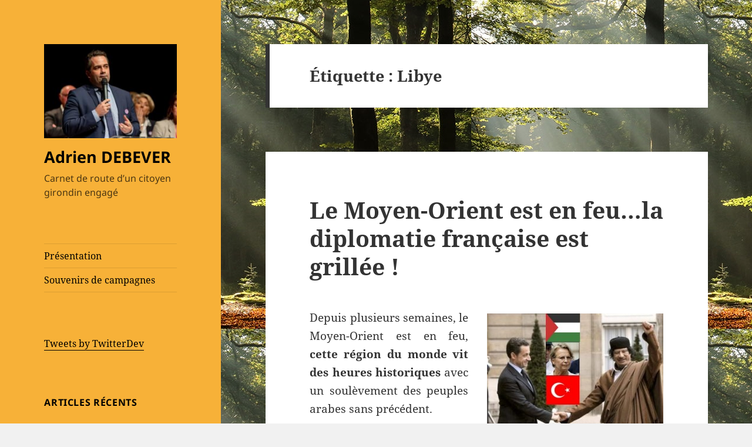

--- FILE ---
content_type: text/html; charset=UTF-8
request_url: https://www.adrien-debever.com/tag/libye/
body_size: 10471
content:
<!DOCTYPE html>
<html lang="fr-FR" class="no-js">
<head>
	<meta charset="UTF-8">
	<meta name="viewport" content="width=device-width, initial-scale=1.0">
	<link rel="profile" href="https://gmpg.org/xfn/11">
	<link rel="pingback" href="https://www.adrien-debever.com/xmlrpc.php">
	<script>(function(html){html.className = html.className.replace(/\bno-js\b/,'js')})(document.documentElement);</script>
<title>Libye &#8211; Adrien DEBEVER</title>
<meta name='robots' content='max-image-preview:large' />
<link rel="alternate" type="application/rss+xml" title="Adrien DEBEVER &raquo; Flux" href="https://www.adrien-debever.com/feed/" />
<link rel="alternate" type="application/rss+xml" title="Adrien DEBEVER &raquo; Flux des commentaires" href="https://www.adrien-debever.com/comments/feed/" />
<link rel="alternate" type="application/rss+xml" title="Adrien DEBEVER &raquo; Flux de l’étiquette Libye" href="https://www.adrien-debever.com/tag/libye/feed/" />
<style id='wp-img-auto-sizes-contain-inline-css'>
img:is([sizes=auto i],[sizes^="auto," i]){contain-intrinsic-size:3000px 1500px}
/*# sourceURL=wp-img-auto-sizes-contain-inline-css */
</style>
<link rel='stylesheet' id='validate-engine-css-css' href='https://www.adrien-debever.com/wp-content/plugins/wysija-newsletters/css/validationEngine.jquery.css?ver=2.14' media='all' />
<style id='wp-emoji-styles-inline-css'>

	img.wp-smiley, img.emoji {
		display: inline !important;
		border: none !important;
		box-shadow: none !important;
		height: 1em !important;
		width: 1em !important;
		margin: 0 0.07em !important;
		vertical-align: -0.1em !important;
		background: none !important;
		padding: 0 !important;
	}
/*# sourceURL=wp-emoji-styles-inline-css */
</style>
<link rel='stylesheet' id='wp-block-library-css' href='https://www.adrien-debever.com/wp-includes/css/dist/block-library/style.min.css?ver=6.9' media='all' />
<style id='global-styles-inline-css'>
:root{--wp--preset--aspect-ratio--square: 1;--wp--preset--aspect-ratio--4-3: 4/3;--wp--preset--aspect-ratio--3-4: 3/4;--wp--preset--aspect-ratio--3-2: 3/2;--wp--preset--aspect-ratio--2-3: 2/3;--wp--preset--aspect-ratio--16-9: 16/9;--wp--preset--aspect-ratio--9-16: 9/16;--wp--preset--color--black: #000000;--wp--preset--color--cyan-bluish-gray: #abb8c3;--wp--preset--color--white: #fff;--wp--preset--color--pale-pink: #f78da7;--wp--preset--color--vivid-red: #cf2e2e;--wp--preset--color--luminous-vivid-orange: #ff6900;--wp--preset--color--luminous-vivid-amber: #fcb900;--wp--preset--color--light-green-cyan: #7bdcb5;--wp--preset--color--vivid-green-cyan: #00d084;--wp--preset--color--pale-cyan-blue: #8ed1fc;--wp--preset--color--vivid-cyan-blue: #0693e3;--wp--preset--color--vivid-purple: #9b51e0;--wp--preset--color--dark-gray: #111;--wp--preset--color--light-gray: #f1f1f1;--wp--preset--color--yellow: #f4ca16;--wp--preset--color--dark-brown: #352712;--wp--preset--color--medium-pink: #e53b51;--wp--preset--color--light-pink: #ffe5d1;--wp--preset--color--dark-purple: #2e2256;--wp--preset--color--purple: #674970;--wp--preset--color--blue-gray: #22313f;--wp--preset--color--bright-blue: #55c3dc;--wp--preset--color--light-blue: #e9f2f9;--wp--preset--gradient--vivid-cyan-blue-to-vivid-purple: linear-gradient(135deg,rgb(6,147,227) 0%,rgb(155,81,224) 100%);--wp--preset--gradient--light-green-cyan-to-vivid-green-cyan: linear-gradient(135deg,rgb(122,220,180) 0%,rgb(0,208,130) 100%);--wp--preset--gradient--luminous-vivid-amber-to-luminous-vivid-orange: linear-gradient(135deg,rgb(252,185,0) 0%,rgb(255,105,0) 100%);--wp--preset--gradient--luminous-vivid-orange-to-vivid-red: linear-gradient(135deg,rgb(255,105,0) 0%,rgb(207,46,46) 100%);--wp--preset--gradient--very-light-gray-to-cyan-bluish-gray: linear-gradient(135deg,rgb(238,238,238) 0%,rgb(169,184,195) 100%);--wp--preset--gradient--cool-to-warm-spectrum: linear-gradient(135deg,rgb(74,234,220) 0%,rgb(151,120,209) 20%,rgb(207,42,186) 40%,rgb(238,44,130) 60%,rgb(251,105,98) 80%,rgb(254,248,76) 100%);--wp--preset--gradient--blush-light-purple: linear-gradient(135deg,rgb(255,206,236) 0%,rgb(152,150,240) 100%);--wp--preset--gradient--blush-bordeaux: linear-gradient(135deg,rgb(254,205,165) 0%,rgb(254,45,45) 50%,rgb(107,0,62) 100%);--wp--preset--gradient--luminous-dusk: linear-gradient(135deg,rgb(255,203,112) 0%,rgb(199,81,192) 50%,rgb(65,88,208) 100%);--wp--preset--gradient--pale-ocean: linear-gradient(135deg,rgb(255,245,203) 0%,rgb(182,227,212) 50%,rgb(51,167,181) 100%);--wp--preset--gradient--electric-grass: linear-gradient(135deg,rgb(202,248,128) 0%,rgb(113,206,126) 100%);--wp--preset--gradient--midnight: linear-gradient(135deg,rgb(2,3,129) 0%,rgb(40,116,252) 100%);--wp--preset--gradient--dark-gray-gradient-gradient: linear-gradient(90deg, rgba(17,17,17,1) 0%, rgba(42,42,42,1) 100%);--wp--preset--gradient--light-gray-gradient: linear-gradient(90deg, rgba(241,241,241,1) 0%, rgba(215,215,215,1) 100%);--wp--preset--gradient--white-gradient: linear-gradient(90deg, rgba(255,255,255,1) 0%, rgba(230,230,230,1) 100%);--wp--preset--gradient--yellow-gradient: linear-gradient(90deg, rgba(244,202,22,1) 0%, rgba(205,168,10,1) 100%);--wp--preset--gradient--dark-brown-gradient: linear-gradient(90deg, rgba(53,39,18,1) 0%, rgba(91,67,31,1) 100%);--wp--preset--gradient--medium-pink-gradient: linear-gradient(90deg, rgba(229,59,81,1) 0%, rgba(209,28,51,1) 100%);--wp--preset--gradient--light-pink-gradient: linear-gradient(90deg, rgba(255,229,209,1) 0%, rgba(255,200,158,1) 100%);--wp--preset--gradient--dark-purple-gradient: linear-gradient(90deg, rgba(46,34,86,1) 0%, rgba(66,48,123,1) 100%);--wp--preset--gradient--purple-gradient: linear-gradient(90deg, rgba(103,73,112,1) 0%, rgba(131,93,143,1) 100%);--wp--preset--gradient--blue-gray-gradient: linear-gradient(90deg, rgba(34,49,63,1) 0%, rgba(52,75,96,1) 100%);--wp--preset--gradient--bright-blue-gradient: linear-gradient(90deg, rgba(85,195,220,1) 0%, rgba(43,180,211,1) 100%);--wp--preset--gradient--light-blue-gradient: linear-gradient(90deg, rgba(233,242,249,1) 0%, rgba(193,218,238,1) 100%);--wp--preset--font-size--small: 13px;--wp--preset--font-size--medium: 20px;--wp--preset--font-size--large: 36px;--wp--preset--font-size--x-large: 42px;--wp--preset--spacing--20: 0.44rem;--wp--preset--spacing--30: 0.67rem;--wp--preset--spacing--40: 1rem;--wp--preset--spacing--50: 1.5rem;--wp--preset--spacing--60: 2.25rem;--wp--preset--spacing--70: 3.38rem;--wp--preset--spacing--80: 5.06rem;--wp--preset--shadow--natural: 6px 6px 9px rgba(0, 0, 0, 0.2);--wp--preset--shadow--deep: 12px 12px 50px rgba(0, 0, 0, 0.4);--wp--preset--shadow--sharp: 6px 6px 0px rgba(0, 0, 0, 0.2);--wp--preset--shadow--outlined: 6px 6px 0px -3px rgb(255, 255, 255), 6px 6px rgb(0, 0, 0);--wp--preset--shadow--crisp: 6px 6px 0px rgb(0, 0, 0);}:where(.is-layout-flex){gap: 0.5em;}:where(.is-layout-grid){gap: 0.5em;}body .is-layout-flex{display: flex;}.is-layout-flex{flex-wrap: wrap;align-items: center;}.is-layout-flex > :is(*, div){margin: 0;}body .is-layout-grid{display: grid;}.is-layout-grid > :is(*, div){margin: 0;}:where(.wp-block-columns.is-layout-flex){gap: 2em;}:where(.wp-block-columns.is-layout-grid){gap: 2em;}:where(.wp-block-post-template.is-layout-flex){gap: 1.25em;}:where(.wp-block-post-template.is-layout-grid){gap: 1.25em;}.has-black-color{color: var(--wp--preset--color--black) !important;}.has-cyan-bluish-gray-color{color: var(--wp--preset--color--cyan-bluish-gray) !important;}.has-white-color{color: var(--wp--preset--color--white) !important;}.has-pale-pink-color{color: var(--wp--preset--color--pale-pink) !important;}.has-vivid-red-color{color: var(--wp--preset--color--vivid-red) !important;}.has-luminous-vivid-orange-color{color: var(--wp--preset--color--luminous-vivid-orange) !important;}.has-luminous-vivid-amber-color{color: var(--wp--preset--color--luminous-vivid-amber) !important;}.has-light-green-cyan-color{color: var(--wp--preset--color--light-green-cyan) !important;}.has-vivid-green-cyan-color{color: var(--wp--preset--color--vivid-green-cyan) !important;}.has-pale-cyan-blue-color{color: var(--wp--preset--color--pale-cyan-blue) !important;}.has-vivid-cyan-blue-color{color: var(--wp--preset--color--vivid-cyan-blue) !important;}.has-vivid-purple-color{color: var(--wp--preset--color--vivid-purple) !important;}.has-black-background-color{background-color: var(--wp--preset--color--black) !important;}.has-cyan-bluish-gray-background-color{background-color: var(--wp--preset--color--cyan-bluish-gray) !important;}.has-white-background-color{background-color: var(--wp--preset--color--white) !important;}.has-pale-pink-background-color{background-color: var(--wp--preset--color--pale-pink) !important;}.has-vivid-red-background-color{background-color: var(--wp--preset--color--vivid-red) !important;}.has-luminous-vivid-orange-background-color{background-color: var(--wp--preset--color--luminous-vivid-orange) !important;}.has-luminous-vivid-amber-background-color{background-color: var(--wp--preset--color--luminous-vivid-amber) !important;}.has-light-green-cyan-background-color{background-color: var(--wp--preset--color--light-green-cyan) !important;}.has-vivid-green-cyan-background-color{background-color: var(--wp--preset--color--vivid-green-cyan) !important;}.has-pale-cyan-blue-background-color{background-color: var(--wp--preset--color--pale-cyan-blue) !important;}.has-vivid-cyan-blue-background-color{background-color: var(--wp--preset--color--vivid-cyan-blue) !important;}.has-vivid-purple-background-color{background-color: var(--wp--preset--color--vivid-purple) !important;}.has-black-border-color{border-color: var(--wp--preset--color--black) !important;}.has-cyan-bluish-gray-border-color{border-color: var(--wp--preset--color--cyan-bluish-gray) !important;}.has-white-border-color{border-color: var(--wp--preset--color--white) !important;}.has-pale-pink-border-color{border-color: var(--wp--preset--color--pale-pink) !important;}.has-vivid-red-border-color{border-color: var(--wp--preset--color--vivid-red) !important;}.has-luminous-vivid-orange-border-color{border-color: var(--wp--preset--color--luminous-vivid-orange) !important;}.has-luminous-vivid-amber-border-color{border-color: var(--wp--preset--color--luminous-vivid-amber) !important;}.has-light-green-cyan-border-color{border-color: var(--wp--preset--color--light-green-cyan) !important;}.has-vivid-green-cyan-border-color{border-color: var(--wp--preset--color--vivid-green-cyan) !important;}.has-pale-cyan-blue-border-color{border-color: var(--wp--preset--color--pale-cyan-blue) !important;}.has-vivid-cyan-blue-border-color{border-color: var(--wp--preset--color--vivid-cyan-blue) !important;}.has-vivid-purple-border-color{border-color: var(--wp--preset--color--vivid-purple) !important;}.has-vivid-cyan-blue-to-vivid-purple-gradient-background{background: var(--wp--preset--gradient--vivid-cyan-blue-to-vivid-purple) !important;}.has-light-green-cyan-to-vivid-green-cyan-gradient-background{background: var(--wp--preset--gradient--light-green-cyan-to-vivid-green-cyan) !important;}.has-luminous-vivid-amber-to-luminous-vivid-orange-gradient-background{background: var(--wp--preset--gradient--luminous-vivid-amber-to-luminous-vivid-orange) !important;}.has-luminous-vivid-orange-to-vivid-red-gradient-background{background: var(--wp--preset--gradient--luminous-vivid-orange-to-vivid-red) !important;}.has-very-light-gray-to-cyan-bluish-gray-gradient-background{background: var(--wp--preset--gradient--very-light-gray-to-cyan-bluish-gray) !important;}.has-cool-to-warm-spectrum-gradient-background{background: var(--wp--preset--gradient--cool-to-warm-spectrum) !important;}.has-blush-light-purple-gradient-background{background: var(--wp--preset--gradient--blush-light-purple) !important;}.has-blush-bordeaux-gradient-background{background: var(--wp--preset--gradient--blush-bordeaux) !important;}.has-luminous-dusk-gradient-background{background: var(--wp--preset--gradient--luminous-dusk) !important;}.has-pale-ocean-gradient-background{background: var(--wp--preset--gradient--pale-ocean) !important;}.has-electric-grass-gradient-background{background: var(--wp--preset--gradient--electric-grass) !important;}.has-midnight-gradient-background{background: var(--wp--preset--gradient--midnight) !important;}.has-small-font-size{font-size: var(--wp--preset--font-size--small) !important;}.has-medium-font-size{font-size: var(--wp--preset--font-size--medium) !important;}.has-large-font-size{font-size: var(--wp--preset--font-size--large) !important;}.has-x-large-font-size{font-size: var(--wp--preset--font-size--x-large) !important;}
/*# sourceURL=global-styles-inline-css */
</style>

<style id='classic-theme-styles-inline-css'>
/*! This file is auto-generated */
.wp-block-button__link{color:#fff;background-color:#32373c;border-radius:9999px;box-shadow:none;text-decoration:none;padding:calc(.667em + 2px) calc(1.333em + 2px);font-size:1.125em}.wp-block-file__button{background:#32373c;color:#fff;text-decoration:none}
/*# sourceURL=/wp-includes/css/classic-themes.min.css */
</style>
<link rel='stylesheet' id='twentyfifteen-fonts-css' href='https://www.adrien-debever.com/wp-content/themes/twentyfifteen/assets/fonts/noto-sans-plus-noto-serif-plus-inconsolata.css?ver=20230328' media='all' />
<link rel='stylesheet' id='genericons-css' href='https://www.adrien-debever.com/wp-content/themes/twentyfifteen/genericons/genericons.css?ver=20201026' media='all' />
<link rel='stylesheet' id='twentyfifteen-style-css' href='https://www.adrien-debever.com/wp-content/themes/twentyfifteen/style.css?ver=20250415' media='all' />
<style id='twentyfifteen-style-inline-css'>

		/* Custom Header Background Color */
		body:before,
		.site-header {
			background-color: #f7b138;
		}

		@media screen and (min-width: 59.6875em) {
			.site-header,
			.secondary {
				background-color: transparent;
			}

			.widget button,
			.widget input[type="button"],
			.widget input[type="reset"],
			.widget input[type="submit"],
			.widget_calendar tbody a,
			.widget_calendar tbody a:hover,
			.widget_calendar tbody a:focus {
				color: #f7b138;
			}
		}
	

		/* Custom Sidebar Text Color */
		.site-title a,
		.site-description,
		.secondary-toggle:before {
			color: #000000;
		}

		.site-title a:hover,
		.site-title a:focus {
			color: rgba( 0, 0, 0, 0.7);
		}

		.secondary-toggle {
			border-color: rgba( 0, 0, 0, 0.1);
		}

		.secondary-toggle:hover,
		.secondary-toggle:focus {
			border-color: rgba( 0, 0, 0, 0.3);
		}

		.site-title a {
			outline-color: rgba( 0, 0, 0, 0.3);
		}

		@media screen and (min-width: 59.6875em) {
			.secondary a,
			.dropdown-toggle:after,
			.widget-title,
			.widget blockquote cite,
			.widget blockquote small {
				color: #000000;
			}

			.widget button,
			.widget input[type="button"],
			.widget input[type="reset"],
			.widget input[type="submit"],
			.widget_calendar tbody a {
				background-color: #000000;
			}

			.textwidget a {
				border-color: #000000;
			}

			.secondary a:hover,
			.secondary a:focus,
			.main-navigation .menu-item-description,
			.widget,
			.widget blockquote,
			.widget .wp-caption-text,
			.widget .gallery-caption {
				color: rgba( 0, 0, 0, 0.7);
			}

			.widget button:hover,
			.widget button:focus,
			.widget input[type="button"]:hover,
			.widget input[type="button"]:focus,
			.widget input[type="reset"]:hover,
			.widget input[type="reset"]:focus,
			.widget input[type="submit"]:hover,
			.widget input[type="submit"]:focus,
			.widget_calendar tbody a:hover,
			.widget_calendar tbody a:focus {
				background-color: rgba( 0, 0, 0, 0.7);
			}

			.widget blockquote {
				border-color: rgba( 0, 0, 0, 0.7);
			}

			.main-navigation ul,
			.main-navigation li,
			.secondary-toggle,
			.widget input,
			.widget textarea,
			.widget table,
			.widget th,
			.widget td,
			.widget pre,
			.widget li,
			.widget_categories .children,
			.widget_nav_menu .sub-menu,
			.widget_pages .children,
			.widget abbr[title] {
				border-color: rgba( 0, 0, 0, 0.1);
			}

			.dropdown-toggle:hover,
			.dropdown-toggle:focus,
			.widget hr {
				background-color: rgba( 0, 0, 0, 0.1);
			}

			.widget input:focus,
			.widget textarea:focus {
				border-color: rgba( 0, 0, 0, 0.3);
			}

			.sidebar a:focus,
			.dropdown-toggle:focus {
				outline-color: rgba( 0, 0, 0, 0.3);
			}
		}
	
/*# sourceURL=twentyfifteen-style-inline-css */
</style>
<link rel='stylesheet' id='twentyfifteen-block-style-css' href='https://www.adrien-debever.com/wp-content/themes/twentyfifteen/css/blocks.css?ver=20240715' media='all' />
<script src="https://www.adrien-debever.com/wp-includes/js/jquery/jquery.min.js?ver=3.7.1" id="jquery-core-js"></script>
<script src="https://www.adrien-debever.com/wp-includes/js/jquery/jquery-migrate.min.js?ver=3.4.1" id="jquery-migrate-js"></script>
<script id="twentyfifteen-script-js-extra">
var screenReaderText = {"expand":"\u003Cspan class=\"screen-reader-text\"\u003Eouvrir le sous-menu\u003C/span\u003E","collapse":"\u003Cspan class=\"screen-reader-text\"\u003Efermer le sous-menu\u003C/span\u003E"};
//# sourceURL=twentyfifteen-script-js-extra
</script>
<script src="https://www.adrien-debever.com/wp-content/themes/twentyfifteen/js/functions.js?ver=20250303" id="twentyfifteen-script-js" defer data-wp-strategy="defer"></script>
<link rel="https://api.w.org/" href="https://www.adrien-debever.com/wp-json/" /><link rel="alternate" title="JSON" type="application/json" href="https://www.adrien-debever.com/wp-json/wp/v2/tags/329" /><link rel="EditURI" type="application/rsd+xml" title="RSD" href="https://www.adrien-debever.com/xmlrpc.php?rsd" />
<meta name="generator" content="WordPress 6.9" />
<style id="custom-background-css">
body.custom-background { background-image: url("https://www.adrien-debever.com/wp-content/uploads/2021/04/sous-bois4.jpg"); background-position: left top; background-size: auto; background-repeat: repeat; background-attachment: fixed; }
</style>
	<link rel="icon" href="https://www.adrien-debever.com/wp-content/uploads/2021/04/cropped-ADp-32x32.jpg" sizes="32x32" />
<link rel="icon" href="https://www.adrien-debever.com/wp-content/uploads/2021/04/cropped-ADp-192x192.jpg" sizes="192x192" />
<link rel="apple-touch-icon" href="https://www.adrien-debever.com/wp-content/uploads/2021/04/cropped-ADp-180x180.jpg" />
<meta name="msapplication-TileImage" content="https://www.adrien-debever.com/wp-content/uploads/2021/04/cropped-ADp-270x270.jpg" />
</head>

<body class="archive tag tag-libye tag-329 custom-background wp-custom-logo wp-embed-responsive wp-theme-twentyfifteen">
<div id="page" class="hfeed site">
	<a class="skip-link screen-reader-text" href="#content">
		Aller au contenu	</a>

	<div id="sidebar" class="sidebar">
		<header id="masthead" class="site-header">
			<div class="site-branding">
				<a href="https://www.adrien-debever.com/" class="custom-logo-link" rel="home"><img width="248" height="175" src="https://www.adrien-debever.com/wp-content/uploads/2021/04/cropped-AD-4.jpg" class="custom-logo" alt="Adrien DEBEVER" decoding="async" /></a>						<p class="site-title"><a href="https://www.adrien-debever.com/" rel="home" >Adrien DEBEVER</a></p>
												<p class="site-description">Carnet de route d’un citoyen girondin engagé</p>
										<button class="secondary-toggle">Menu et widgets</button>
			</div><!-- .site-branding -->
		</header><!-- .site-header -->

			<div id="secondary" class="secondary">

					<nav id="site-navigation" class="main-navigation">
				<div class="menu-pages-container"><ul id="menu-pages" class="nav-menu"><li id="menu-item-4167" class="menu-item menu-item-type-post_type menu-item-object-page menu-item-4167"><a href="https://www.adrien-debever.com/presentation/">Présentation</a></li>
<li id="menu-item-4168" class="menu-item menu-item-type-post_type menu-item-object-page menu-item-4168"><a href="https://www.adrien-debever.com/souvenirs-de-campagnes/">Souvenirs de campagnes</a></li>
</ul></div>			</nav><!-- .main-navigation -->
		
		
					<div id="widget-area" class="widget-area" role="complementary">
				<aside id="custom_html-2" class="widget_text widget widget_custom_html"><div class="textwidget custom-html-widget"><a class="twitter-timeline" data-lang="fr" data-width="280" data-height="500" href="https://twitter.com/adriendebever?ref_src=twsrc%5Etfw">Tweets by TwitterDev</a> <script async src="https://platform.twitter.com/widgets.js" charset="utf-8"></script></div></aside>
		<aside id="recent-posts-2" class="widget widget_recent_entries">
		<h2 class="widget-title">Articles récents</h2><nav aria-label="Articles récents">
		<ul>
											<li>
					<a href="https://www.adrien-debever.com/retrospective-de-lannee-2025-a-lacanau/">Rétrospective de l&rsquo;année 2025 à Lacanau !</a>
									</li>
											<li>
					<a href="https://www.adrien-debever.com/bonne-annee-2026/">Bonne année 2026 !</a>
									</li>
											<li>
					<a href="https://www.adrien-debever.com/6-ans-dactions-et-de-realisations/">6 ans d&rsquo;actions et de réalisations !</a>
									</li>
											<li>
					<a href="https://www.adrien-debever.com/debut-de-la-campagne-de-vivons-lacanau/">Début de la campagne de Vivons Lacanau !</a>
									</li>
											<li>
					<a href="https://www.adrien-debever.com/sud-ouest-la-navette-inter-quartier-entre-en-service/">Sud Ouest :  » La navette inter-quartier entre en service « </a>
									</li>
					</ul>

		</nav></aside><aside id="categories-291506911" class="widget widget_categories"><h2 class="widget-title">Catégories</h2><nav aria-label="Catégories">
			<ul>
					<li class="cat-item cat-item-313"><a href="https://www.adrien-debever.com/categorie/dans-la-presse/">Dans la presse</a>
</li>
	<li class="cat-item cat-item-311"><a href="https://www.adrien-debever.com/categorie/ecologie/">Ecologie</a>
</li>
	<li class="cat-item cat-item-305"><a href="https://www.adrien-debever.com/categorie/economie/">Economie</a>
</li>
	<li class="cat-item cat-item-9"><a href="https://www.adrien-debever.com/categorie/gironde/">Gironde</a>
</li>
	<li class="cat-item cat-item-12"><a href="https://www.adrien-debever.com/categorie/international/">International</a>
</li>
	<li class="cat-item cat-item-310"><a href="https://www.adrien-debever.com/categorie/jeunesse-2/">Jeunesse</a>
</li>
	<li class="cat-item cat-item-134"><a href="https://www.adrien-debever.com/categorie/lacanau/">Lacanau</a>
</li>
	<li class="cat-item cat-item-433"><a href="https://www.adrien-debever.com/categorie/medoc/">Médoc</a>
</li>
	<li class="cat-item cat-item-11"><a href="https://www.adrien-debever.com/categorie/national/">National</a>
</li>
	<li class="cat-item cat-item-309"><a href="https://www.adrien-debever.com/categorie/vie-politique/">Vie politique</a>
</li>
			</ul>

			</nav></aside><aside id="archives-2" class="widget widget_archive"><h2 class="widget-title">Archives</h2>		<label class="screen-reader-text" for="archives-dropdown-2">Archives</label>
		<select id="archives-dropdown-2" name="archive-dropdown">
			
			<option value="">Sélectionner un mois</option>
				<option value='https://www.adrien-debever.com/2026/01/'> janvier 2026 </option>
	<option value='https://www.adrien-debever.com/2025/12/'> décembre 2025 </option>
	<option value='https://www.adrien-debever.com/2025/11/'> novembre 2025 </option>
	<option value='https://www.adrien-debever.com/2025/10/'> octobre 2025 </option>
	<option value='https://www.adrien-debever.com/2025/09/'> septembre 2025 </option>
	<option value='https://www.adrien-debever.com/2025/06/'> juin 2025 </option>
	<option value='https://www.adrien-debever.com/2025/04/'> avril 2025 </option>
	<option value='https://www.adrien-debever.com/2025/01/'> janvier 2025 </option>
	<option value='https://www.adrien-debever.com/2024/12/'> décembre 2024 </option>
	<option value='https://www.adrien-debever.com/2024/09/'> septembre 2024 </option>
	<option value='https://www.adrien-debever.com/2024/06/'> juin 2024 </option>
	<option value='https://www.adrien-debever.com/2024/04/'> avril 2024 </option>
	<option value='https://www.adrien-debever.com/2024/03/'> mars 2024 </option>
	<option value='https://www.adrien-debever.com/2024/01/'> janvier 2024 </option>
	<option value='https://www.adrien-debever.com/2023/11/'> novembre 2023 </option>
	<option value='https://www.adrien-debever.com/2023/10/'> octobre 2023 </option>
	<option value='https://www.adrien-debever.com/2023/04/'> avril 2023 </option>
	<option value='https://www.adrien-debever.com/2023/01/'> janvier 2023 </option>
	<option value='https://www.adrien-debever.com/2022/11/'> novembre 2022 </option>
	<option value='https://www.adrien-debever.com/2022/10/'> octobre 2022 </option>
	<option value='https://www.adrien-debever.com/2022/06/'> juin 2022 </option>
	<option value='https://www.adrien-debever.com/2022/04/'> avril 2022 </option>
	<option value='https://www.adrien-debever.com/2022/03/'> mars 2022 </option>
	<option value='https://www.adrien-debever.com/2022/01/'> janvier 2022 </option>
	<option value='https://www.adrien-debever.com/2021/06/'> juin 2021 </option>
	<option value='https://www.adrien-debever.com/2021/05/'> mai 2021 </option>
	<option value='https://www.adrien-debever.com/2021/04/'> avril 2021 </option>
	<option value='https://www.adrien-debever.com/2021/03/'> mars 2021 </option>
	<option value='https://www.adrien-debever.com/2021/02/'> février 2021 </option>
	<option value='https://www.adrien-debever.com/2021/01/'> janvier 2021 </option>
	<option value='https://www.adrien-debever.com/2020/12/'> décembre 2020 </option>
	<option value='https://www.adrien-debever.com/2020/11/'> novembre 2020 </option>
	<option value='https://www.adrien-debever.com/2020/09/'> septembre 2020 </option>
	<option value='https://www.adrien-debever.com/2020/07/'> juillet 2020 </option>
	<option value='https://www.adrien-debever.com/2020/05/'> mai 2020 </option>
	<option value='https://www.adrien-debever.com/2020/03/'> mars 2020 </option>
	<option value='https://www.adrien-debever.com/2020/01/'> janvier 2020 </option>
	<option value='https://www.adrien-debever.com/2019/12/'> décembre 2019 </option>
	<option value='https://www.adrien-debever.com/2019/07/'> juillet 2019 </option>
	<option value='https://www.adrien-debever.com/2019/06/'> juin 2019 </option>
	<option value='https://www.adrien-debever.com/2019/05/'> mai 2019 </option>
	<option value='https://www.adrien-debever.com/2019/04/'> avril 2019 </option>
	<option value='https://www.adrien-debever.com/2019/01/'> janvier 2019 </option>
	<option value='https://www.adrien-debever.com/2018/12/'> décembre 2018 </option>
	<option value='https://www.adrien-debever.com/2018/11/'> novembre 2018 </option>
	<option value='https://www.adrien-debever.com/2018/07/'> juillet 2018 </option>
	<option value='https://www.adrien-debever.com/2018/06/'> juin 2018 </option>
	<option value='https://www.adrien-debever.com/2018/04/'> avril 2018 </option>
	<option value='https://www.adrien-debever.com/2018/01/'> janvier 2018 </option>
	<option value='https://www.adrien-debever.com/2017/09/'> septembre 2017 </option>
	<option value='https://www.adrien-debever.com/2017/06/'> juin 2017 </option>
	<option value='https://www.adrien-debever.com/2017/05/'> mai 2017 </option>
	<option value='https://www.adrien-debever.com/2017/04/'> avril 2017 </option>
	<option value='https://www.adrien-debever.com/2017/02/'> février 2017 </option>
	<option value='https://www.adrien-debever.com/2017/01/'> janvier 2017 </option>
	<option value='https://www.adrien-debever.com/2016/11/'> novembre 2016 </option>
	<option value='https://www.adrien-debever.com/2016/10/'> octobre 2016 </option>
	<option value='https://www.adrien-debever.com/2016/09/'> septembre 2016 </option>
	<option value='https://www.adrien-debever.com/2016/06/'> juin 2016 </option>
	<option value='https://www.adrien-debever.com/2016/04/'> avril 2016 </option>
	<option value='https://www.adrien-debever.com/2016/02/'> février 2016 </option>
	<option value='https://www.adrien-debever.com/2016/01/'> janvier 2016 </option>
	<option value='https://www.adrien-debever.com/2015/12/'> décembre 2015 </option>
	<option value='https://www.adrien-debever.com/2015/11/'> novembre 2015 </option>
	<option value='https://www.adrien-debever.com/2015/10/'> octobre 2015 </option>
	<option value='https://www.adrien-debever.com/2015/09/'> septembre 2015 </option>
	<option value='https://www.adrien-debever.com/2015/08/'> août 2015 </option>
	<option value='https://www.adrien-debever.com/2015/06/'> juin 2015 </option>
	<option value='https://www.adrien-debever.com/2015/04/'> avril 2015 </option>
	<option value='https://www.adrien-debever.com/2015/03/'> mars 2015 </option>
	<option value='https://www.adrien-debever.com/2015/02/'> février 2015 </option>
	<option value='https://www.adrien-debever.com/2015/01/'> janvier 2015 </option>
	<option value='https://www.adrien-debever.com/2014/12/'> décembre 2014 </option>
	<option value='https://www.adrien-debever.com/2014/11/'> novembre 2014 </option>
	<option value='https://www.adrien-debever.com/2014/10/'> octobre 2014 </option>
	<option value='https://www.adrien-debever.com/2014/09/'> septembre 2014 </option>
	<option value='https://www.adrien-debever.com/2014/06/'> juin 2014 </option>
	<option value='https://www.adrien-debever.com/2014/05/'> mai 2014 </option>
	<option value='https://www.adrien-debever.com/2014/04/'> avril 2014 </option>
	<option value='https://www.adrien-debever.com/2014/03/'> mars 2014 </option>
	<option value='https://www.adrien-debever.com/2014/02/'> février 2014 </option>
	<option value='https://www.adrien-debever.com/2014/01/'> janvier 2014 </option>
	<option value='https://www.adrien-debever.com/2013/12/'> décembre 2013 </option>
	<option value='https://www.adrien-debever.com/2013/11/'> novembre 2013 </option>
	<option value='https://www.adrien-debever.com/2013/09/'> septembre 2013 </option>
	<option value='https://www.adrien-debever.com/2013/08/'> août 2013 </option>
	<option value='https://www.adrien-debever.com/2013/05/'> mai 2013 </option>
	<option value='https://www.adrien-debever.com/2013/04/'> avril 2013 </option>
	<option value='https://www.adrien-debever.com/2013/03/'> mars 2013 </option>
	<option value='https://www.adrien-debever.com/2013/02/'> février 2013 </option>
	<option value='https://www.adrien-debever.com/2013/01/'> janvier 2013 </option>
	<option value='https://www.adrien-debever.com/2012/12/'> décembre 2012 </option>
	<option value='https://www.adrien-debever.com/2012/11/'> novembre 2012 </option>
	<option value='https://www.adrien-debever.com/2012/10/'> octobre 2012 </option>
	<option value='https://www.adrien-debever.com/2012/09/'> septembre 2012 </option>
	<option value='https://www.adrien-debever.com/2012/07/'> juillet 2012 </option>
	<option value='https://www.adrien-debever.com/2012/06/'> juin 2012 </option>
	<option value='https://www.adrien-debever.com/2012/05/'> mai 2012 </option>
	<option value='https://www.adrien-debever.com/2012/04/'> avril 2012 </option>
	<option value='https://www.adrien-debever.com/2012/03/'> mars 2012 </option>
	<option value='https://www.adrien-debever.com/2012/02/'> février 2012 </option>
	<option value='https://www.adrien-debever.com/2012/01/'> janvier 2012 </option>
	<option value='https://www.adrien-debever.com/2011/12/'> décembre 2011 </option>
	<option value='https://www.adrien-debever.com/2011/11/'> novembre 2011 </option>
	<option value='https://www.adrien-debever.com/2011/10/'> octobre 2011 </option>
	<option value='https://www.adrien-debever.com/2011/09/'> septembre 2011 </option>
	<option value='https://www.adrien-debever.com/2011/08/'> août 2011 </option>
	<option value='https://www.adrien-debever.com/2011/07/'> juillet 2011 </option>
	<option value='https://www.adrien-debever.com/2011/06/'> juin 2011 </option>
	<option value='https://www.adrien-debever.com/2011/05/'> mai 2011 </option>
	<option value='https://www.adrien-debever.com/2011/04/'> avril 2011 </option>
	<option value='https://www.adrien-debever.com/2011/03/'> mars 2011 </option>
	<option value='https://www.adrien-debever.com/2011/02/'> février 2011 </option>
	<option value='https://www.adrien-debever.com/2011/01/'> janvier 2011 </option>
	<option value='https://www.adrien-debever.com/2010/12/'> décembre 2010 </option>
	<option value='https://www.adrien-debever.com/2010/11/'> novembre 2010 </option>
	<option value='https://www.adrien-debever.com/2010/10/'> octobre 2010 </option>
	<option value='https://www.adrien-debever.com/2010/09/'> septembre 2010 </option>
	<option value='https://www.adrien-debever.com/2010/08/'> août 2010 </option>
	<option value='https://www.adrien-debever.com/2010/07/'> juillet 2010 </option>
	<option value='https://www.adrien-debever.com/2010/06/'> juin 2010 </option>
	<option value='https://www.adrien-debever.com/2010/05/'> mai 2010 </option>
	<option value='https://www.adrien-debever.com/2010/04/'> avril 2010 </option>
	<option value='https://www.adrien-debever.com/2010/03/'> mars 2010 </option>
	<option value='https://www.adrien-debever.com/2010/02/'> février 2010 </option>
	<option value='https://www.adrien-debever.com/2010/01/'> janvier 2010 </option>
	<option value='https://www.adrien-debever.com/2009/12/'> décembre 2009 </option>
	<option value='https://www.adrien-debever.com/2009/11/'> novembre 2009 </option>
	<option value='https://www.adrien-debever.com/2009/10/'> octobre 2009 </option>
	<option value='https://www.adrien-debever.com/2009/09/'> septembre 2009 </option>
	<option value='https://www.adrien-debever.com/2009/08/'> août 2009 </option>
	<option value='https://www.adrien-debever.com/2009/07/'> juillet 2009 </option>
	<option value='https://www.adrien-debever.com/2009/06/'> juin 2009 </option>
	<option value='https://www.adrien-debever.com/2009/05/'> mai 2009 </option>
	<option value='https://www.adrien-debever.com/2009/04/'> avril 2009 </option>
	<option value='https://www.adrien-debever.com/2009/03/'> mars 2009 </option>
	<option value='https://www.adrien-debever.com/2009/02/'> février 2009 </option>
	<option value='https://www.adrien-debever.com/2009/01/'> janvier 2009 </option>
	<option value='https://www.adrien-debever.com/2008/12/'> décembre 2008 </option>
	<option value='https://www.adrien-debever.com/2008/11/'> novembre 2008 </option>
	<option value='https://www.adrien-debever.com/2008/10/'> octobre 2008 </option>
	<option value='https://www.adrien-debever.com/2008/09/'> septembre 2008 </option>
	<option value='https://www.adrien-debever.com/2008/07/'> juillet 2008 </option>
	<option value='https://www.adrien-debever.com/2008/03/'> mars 2008 </option>

		</select>

			<script>
( ( dropdownId ) => {
	const dropdown = document.getElementById( dropdownId );
	function onSelectChange() {
		setTimeout( () => {
			if ( 'escape' === dropdown.dataset.lastkey ) {
				return;
			}
			if ( dropdown.value ) {
				document.location.href = dropdown.value;
			}
		}, 250 );
	}
	function onKeyUp( event ) {
		if ( 'Escape' === event.key ) {
			dropdown.dataset.lastkey = 'escape';
		} else {
			delete dropdown.dataset.lastkey;
		}
	}
	function onClick() {
		delete dropdown.dataset.lastkey;
	}
	dropdown.addEventListener( 'keyup', onKeyUp );
	dropdown.addEventListener( 'click', onClick );
	dropdown.addEventListener( 'change', onSelectChange );
})( "archives-dropdown-2" );

//# sourceURL=WP_Widget_Archives%3A%3Awidget
</script>
</aside><aside id="text-325754361" class="widget widget_text">			<div class="textwidget"><br><div style="text-align: center;" id="xiti-logo">
<script type="text/javascript">
<!--
document.write('<a href="http://www.xiti.com/xiti.asp?s=401609" title="WebAnalytics">');
Xt_param = 's=401609&p=';
try {Xt_r = top.document.referrer;}
catch(e) {Xt_r = document.referrer; }
Xt_h = new Date();
Xt_i = '<img width="80" height="15" border="0" ';
Xt_i += 'src="http://logv6.xiti.com/oco.xiti?'+Xt_param;
Xt_i += '&hl='+Xt_h.getHours()+'x'+Xt_h.getMinutes()+'x'+Xt_h.getSeconds();
if(parseFloat(navigator.appVersion)>=4)
{Xt_s=screen;Xt_i+='&r='+Xt_s.width+'x'+Xt_s.height+'x'+Xt_s.pixelDepth+'x'+Xt_s.colorDepth;}
document.write(Xt_i+'&ref='+Xt_r.replace(/[<>"]/g, '').replace(/&/g, '$')+'"></a>');
//-->
</script>
<noscript>
<div id="xiti-logo-noscript">
<a href="http://www.xiti.com/xiti.asp?s=401609" title="WebAnalytics" >WebAnalytics solution by <img width="80" height="15" src="http://logv6.xiti.com/oco.xiti?s=401609&amp;p=&amp;" alt="WebAnalytics" /></a>
</div>
</noscript>
</div></div>
		</aside>			</div><!-- .widget-area -->
		
	</div><!-- .secondary -->

	</div><!-- .sidebar -->

	<div id="content" class="site-content">

	<section id="primary" class="content-area">
		<main id="main" class="site-main">

		
			<header class="page-header">
				<h1 class="page-title">Étiquette : <span>Libye</span></h1>			</header><!-- .page-header -->

			
<article id="post-2378" class="post-2378 post type-post status-publish format-standard hentry category-international tag-al-qaida tag-alain-juppe tag-ben-ali tag-bernard-kouchner tag-kadhafi tag-libye tag-nicolas-sarkozy tag-palestiniens tag-turquie">
	
	<header class="entry-header">
		<h2 class="entry-title"><a href="https://www.adrien-debever.com/lemoyenorientestenfeuladiplomatiefrancaiseestgrillee/" rel="bookmark">Le Moyen-Orient est en feu…la diplomatie française est grillée !</a></h2>	</header><!-- .entry-header -->

	<div class="entry-content">
		<p style="text-align: justify;"><a href="http://www.adrien-debever.com/wp-content/uploads/2011/03/Diplomatie.jpg"><img fetchpriority="high" decoding="async" class="alignright size-medium wp-image-2379" title="Diplomatie" src="http://www.adrien-debever.com/wp-content/uploads/2011/03/Diplomatie-300x250.jpg" alt="" width="300" height="250" srcset="https://www.adrien-debever.com/wp-content/uploads/2011/03/Diplomatie-300x250.jpg 300w, https://www.adrien-debever.com/wp-content/uploads/2011/03/Diplomatie.jpg 366w" sizes="(max-width: 300px) 100vw, 300px" /></a>Depuis plusieurs semaines, le Moyen-Orient est en feu, <strong>cette région du monde vit des heures historiques</strong> avec un soulèvement des peuples arabes sans précédent.</p>
<p style="text-align: justify;">Les régimes corrompus et sclérosés de nombreux pays arabes sont ainsi en train de tomber avec violence sous la pression populaire. C’est <strong>un souffle de liberté qui les porte mais surtout le poids de problèmes sociaux considérables</strong> sans espoir d’amélioration à court terme et générateurs d’inégalités toujours plus grandes et principalement au détriment d’une jeunesse numériquement majoritaire.</p>
<p style="text-align: justify;">Comme dans toutes les révolutions, l’enthousiasme et l’espoir retrouvé sont vite entachés par <strong>la violence des affrontements</strong>, comme actuellement en Libye, et par <strong>les incertitudes de l’avenir et les risques de chaos</strong> pour ces pays.</p>
<p style="text-align: justify;">Un facteur aggravant s’ajoute à ces risques : <strong>la situation hors norme de cette région du monde</strong>. Le Moyen-Orient est depuis toujours un lieu à part dans l’histoire de l’humanité et c’est, bien sûr, encore le cas aujourd’hui : cible des ambitions califales d’Al Qaida, principale source mondiale d’énergie fossile et creuset des trois grandes religions monothéistes.</p>
<p style="text-align: justify;">Devant de tels événements et de tels enjeux <strong>où en sont la  France et sa diplomatie ?</strong></p>
<p style="text-align: justify;"><strong>Elle est grillée, cuite, carbonisée !</strong></p>
<p style="text-align: justify;">Pourtant la diplomatie française fut longtemps une référence au Moyen-Orient, respectée par sa singularité et son efficacité, alors <strong>comment en est-on arrivé là ?</strong></p>
<p style="text-align: justify;">C’est le résultat de <strong>4 années de politique étrangère menée par Nicolas Sarkozy</strong>. Des choix et des positions marqués par une vision à court terme du Moyen-Orient, principalement motivée par la conclusion de contrats commerciaux au bénéfice des multinationales (dirigées souvent par « les amis » du Président) et au détriment d’une réelle stratégie géopolitique pour le long terme.</p>
<p style="text-align: justify;">La diplomatie sarkozienne souffre aussi probablement de <strong>carences dans la connaissance d’un monde arabe</strong> complexe et qui ne s’accommode pas de solutions simples et rapides.</p>
<p style="text-align: justify;"><strong>Dimanche soir</strong>, nous avons donc assisté au dernier épisode de ce fiasco diplomatique qui a commencé dès 2007 et dont les principales étapes ont été les suivantes :</p>
<p style="text-align: justify;"> <a href="https://www.adrien-debever.com/lemoyenorientestenfeuladiplomatiefrancaiseestgrillee/#more-2378" class="more-link">Continuer la lecture de <span class="screen-reader-text">Le Moyen-Orient est en feu…la diplomatie française est grillée !</span></a></p>
	</div><!-- .entry-content -->

	
	<footer class="entry-footer">
		<span class="posted-on"><span class="screen-reader-text">Publié le </span><a href="https://www.adrien-debever.com/lemoyenorientestenfeuladiplomatiefrancaiseestgrillee/" rel="bookmark"><time class="entry-date published" datetime="2011-03-01T23:30:24+01:00">1 mars 2011</time><time class="updated" datetime="2011-05-09T15:15:32+01:00">9 mai 2011</time></a></span><span class="cat-links"><span class="screen-reader-text">Catégories </span><a href="https://www.adrien-debever.com/categorie/international/" rel="category tag">International</a></span><span class="tags-links"><span class="screen-reader-text">Mots-clés </span><a href="https://www.adrien-debever.com/tag/al-qaida/" rel="tag">Al Qaida</a>, <a href="https://www.adrien-debever.com/tag/alain-juppe/" rel="tag">Alain Juppé</a>, <a href="https://www.adrien-debever.com/tag/ben-ali/" rel="tag">Ben Ali</a>, <a href="https://www.adrien-debever.com/tag/bernard-kouchner/" rel="tag">Bernard Kouchner</a>, <a href="https://www.adrien-debever.com/tag/kadhafi/" rel="tag">Kadhafi</a>, <a href="https://www.adrien-debever.com/tag/libye/" rel="tag">Libye</a>, <a href="https://www.adrien-debever.com/tag/nicolas-sarkozy/" rel="tag">Nicolas Sarkozy</a>, <a href="https://www.adrien-debever.com/tag/palestiniens/" rel="tag">palestiniens</a>, <a href="https://www.adrien-debever.com/tag/turquie/" rel="tag">Turquie</a></span><span class="comments-link"><a href="https://www.adrien-debever.com/lemoyenorientestenfeuladiplomatiefrancaiseestgrillee/#respond">Laisser un commentaire<span class="screen-reader-text"> sur Le Moyen-Orient est en feu…la diplomatie française est grillée !</span></a></span>			</footer><!-- .entry-footer -->

</article><!-- #post-2378 -->

		</main><!-- .site-main -->
	</section><!-- .content-area -->


	</div><!-- .site-content -->

	<footer id="colophon" class="site-footer">
		<div class="site-info">
									<a href="https://wordpress.org/" class="imprint">
				Fièrement propulsé par WordPress			</a>
		</div><!-- .site-info -->
	</footer><!-- .site-footer -->

</div><!-- .site -->

<script type="speculationrules">
{"prefetch":[{"source":"document","where":{"and":[{"href_matches":"/*"},{"not":{"href_matches":["/wp-*.php","/wp-admin/*","/wp-content/uploads/*","/wp-content/*","/wp-content/plugins/*","/wp-content/themes/twentyfifteen/*","/*\\?(.+)"]}},{"not":{"selector_matches":"a[rel~=\"nofollow\"]"}},{"not":{"selector_matches":".no-prefetch, .no-prefetch a"}}]},"eagerness":"conservative"}]}
</script>
<script id="wp-emoji-settings" type="application/json">
{"baseUrl":"https://s.w.org/images/core/emoji/17.0.2/72x72/","ext":".png","svgUrl":"https://s.w.org/images/core/emoji/17.0.2/svg/","svgExt":".svg","source":{"concatemoji":"https://www.adrien-debever.com/wp-includes/js/wp-emoji-release.min.js?ver=6.9"}}
</script>
<script type="module">
/*! This file is auto-generated */
const a=JSON.parse(document.getElementById("wp-emoji-settings").textContent),o=(window._wpemojiSettings=a,"wpEmojiSettingsSupports"),s=["flag","emoji"];function i(e){try{var t={supportTests:e,timestamp:(new Date).valueOf()};sessionStorage.setItem(o,JSON.stringify(t))}catch(e){}}function c(e,t,n){e.clearRect(0,0,e.canvas.width,e.canvas.height),e.fillText(t,0,0);t=new Uint32Array(e.getImageData(0,0,e.canvas.width,e.canvas.height).data);e.clearRect(0,0,e.canvas.width,e.canvas.height),e.fillText(n,0,0);const a=new Uint32Array(e.getImageData(0,0,e.canvas.width,e.canvas.height).data);return t.every((e,t)=>e===a[t])}function p(e,t){e.clearRect(0,0,e.canvas.width,e.canvas.height),e.fillText(t,0,0);var n=e.getImageData(16,16,1,1);for(let e=0;e<n.data.length;e++)if(0!==n.data[e])return!1;return!0}function u(e,t,n,a){switch(t){case"flag":return n(e,"\ud83c\udff3\ufe0f\u200d\u26a7\ufe0f","\ud83c\udff3\ufe0f\u200b\u26a7\ufe0f")?!1:!n(e,"\ud83c\udde8\ud83c\uddf6","\ud83c\udde8\u200b\ud83c\uddf6")&&!n(e,"\ud83c\udff4\udb40\udc67\udb40\udc62\udb40\udc65\udb40\udc6e\udb40\udc67\udb40\udc7f","\ud83c\udff4\u200b\udb40\udc67\u200b\udb40\udc62\u200b\udb40\udc65\u200b\udb40\udc6e\u200b\udb40\udc67\u200b\udb40\udc7f");case"emoji":return!a(e,"\ud83e\u1fac8")}return!1}function f(e,t,n,a){let r;const o=(r="undefined"!=typeof WorkerGlobalScope&&self instanceof WorkerGlobalScope?new OffscreenCanvas(300,150):document.createElement("canvas")).getContext("2d",{willReadFrequently:!0}),s=(o.textBaseline="top",o.font="600 32px Arial",{});return e.forEach(e=>{s[e]=t(o,e,n,a)}),s}function r(e){var t=document.createElement("script");t.src=e,t.defer=!0,document.head.appendChild(t)}a.supports={everything:!0,everythingExceptFlag:!0},new Promise(t=>{let n=function(){try{var e=JSON.parse(sessionStorage.getItem(o));if("object"==typeof e&&"number"==typeof e.timestamp&&(new Date).valueOf()<e.timestamp+604800&&"object"==typeof e.supportTests)return e.supportTests}catch(e){}return null}();if(!n){if("undefined"!=typeof Worker&&"undefined"!=typeof OffscreenCanvas&&"undefined"!=typeof URL&&URL.createObjectURL&&"undefined"!=typeof Blob)try{var e="postMessage("+f.toString()+"("+[JSON.stringify(s),u.toString(),c.toString(),p.toString()].join(",")+"));",a=new Blob([e],{type:"text/javascript"});const r=new Worker(URL.createObjectURL(a),{name:"wpTestEmojiSupports"});return void(r.onmessage=e=>{i(n=e.data),r.terminate(),t(n)})}catch(e){}i(n=f(s,u,c,p))}t(n)}).then(e=>{for(const n in e)a.supports[n]=e[n],a.supports.everything=a.supports.everything&&a.supports[n],"flag"!==n&&(a.supports.everythingExceptFlag=a.supports.everythingExceptFlag&&a.supports[n]);var t;a.supports.everythingExceptFlag=a.supports.everythingExceptFlag&&!a.supports.flag,a.supports.everything||((t=a.source||{}).concatemoji?r(t.concatemoji):t.wpemoji&&t.twemoji&&(r(t.twemoji),r(t.wpemoji)))});
//# sourceURL=https://www.adrien-debever.com/wp-includes/js/wp-emoji-loader.min.js
</script>

</body>
</html>
